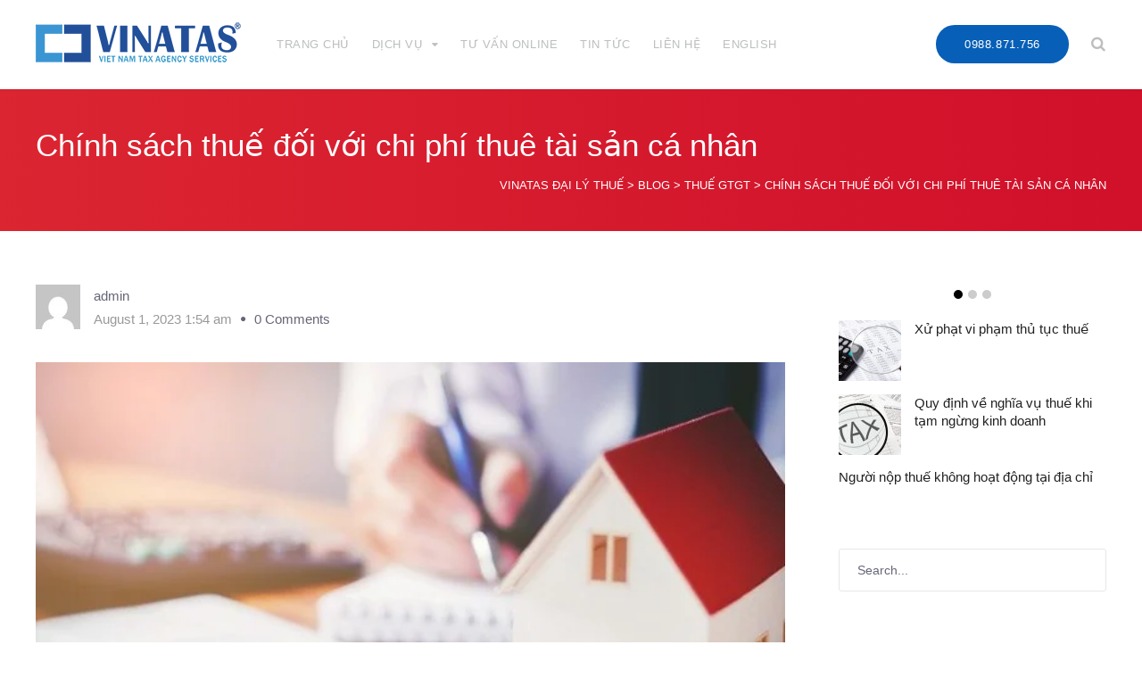

--- FILE ---
content_type: text/html; charset=UTF-8
request_url: https://vinatas.com.vn/chinh-sach-thue-doi-voi-chi-phi-thue-tai-san-ca-nhan/
body_size: 19643
content:
<!DOCTYPE html>
<html lang="en-US">

<head>
		<meta charset="UTF-8">
	<meta name="viewport" content="width=device-width, initial-scale=1, maximum-scale=1">
	<meta name="format-detection" content="telephone=no">
	<meta name="theme-color" content="#075fb7">
	<link rel="profile" href="http://gmpg.org/xfn/11">
	<link rel="pingback" href="https://vinatas.com.vn/xmlrpc.php">
		
	<meta name='robots' content='index, follow, max-image-preview:large, max-snippet:-1, max-video-preview:-1' />

	<!-- This site is optimized with the Yoast SEO plugin v21.8 - https://yoast.com/wordpress/plugins/seo/ -->
	<title>Chính sách thuế đối với chi phí thuê tài sản cá nhân - VINATAS ĐẠI LÝ THUẾ</title>
	<meta name="description" content="Doanh nghiệp đi thuê tài sản của cá nhân thì doanh nghiệp có nghĩa vụ khai thuế thay cho cá nhân hay không?" />
	<link rel="canonical" href="https://vinatas.com.vn/chinh-sach-thue-doi-voi-chi-phi-thue-tai-san-ca-nhan/" />
	<meta property="og:locale" content="en_US" />
	<meta property="og:type" content="article" />
	<meta property="og:title" content="Chính sách thuế đối với chi phí thuê tài sản cá nhân" />
	<meta property="og:description" content="Doanh nghiệp đi thuê tài sản của cá nhân thì doanh nghiệp có nghĩa vụ khai thuế thay cho cá nhân hay không?" />
	<meta property="og:url" content="https://vinatas.com.vn/chinh-sach-thue-doi-voi-chi-phi-thue-tai-san-ca-nhan/" />
	<meta property="og:site_name" content="VINATAS ĐẠI LÝ THUẾ" />
	<meta property="article:publisher" content="https://www.facebook.com/dailythue" />
	<meta property="article:published_time" content="2023-08-01T01:54:31+00:00" />
	<meta property="og:image" content="https://vinatas.com.vn/wp-content/uploads/2023/08/1.webp" />
	<meta property="og:image:width" content="600" />
	<meta property="og:image:height" content="400" />
	<meta property="og:image:type" content="image/webp" />
	<meta name="author" content="admin" />
	<meta name="twitter:card" content="summary_large_image" />
	<meta name="twitter:label1" content="Written by" />
	<meta name="twitter:data1" content="admin" />
	<meta name="twitter:label2" content="Est. reading time" />
	<meta name="twitter:data2" content="5 minutes" />
	<script type="application/ld+json" class="yoast-schema-graph">{"@context":"https://schema.org","@graph":[{"@type":"Article","@id":"https://vinatas.com.vn/chinh-sach-thue-doi-voi-chi-phi-thue-tai-san-ca-nhan/#article","isPartOf":{"@id":"https://vinatas.com.vn/chinh-sach-thue-doi-voi-chi-phi-thue-tai-san-ca-nhan/"},"author":{"name":"admin","@id":"https://vinatas.com.vn/#/schema/person/87fb0d363a7d879f1bc123be20d96010"},"headline":"Chính sách thuế đối với chi phí thuê tài sản cá nhân","datePublished":"2023-08-01T01:54:31+00:00","dateModified":"2023-08-01T01:54:31+00:00","mainEntityOfPage":{"@id":"https://vinatas.com.vn/chinh-sach-thue-doi-voi-chi-phi-thue-tai-san-ca-nhan/"},"wordCount":1618,"commentCount":0,"publisher":{"@id":"https://vinatas.com.vn/#organization"},"image":{"@id":"https://vinatas.com.vn/chinh-sach-thue-doi-voi-chi-phi-thue-tai-san-ca-nhan/#primaryimage"},"thumbnailUrl":"https://vinatas.com.vn/wp-content/uploads/2023/08/1.webp","keywords":["chính sách thuế","Thuế GTGT","thuê tài sản","thuế TNCN"],"articleSection":["Thuế GTGT","Thuế TNCN"],"inLanguage":"en-US","potentialAction":[{"@type":"CommentAction","name":"Comment","target":["https://vinatas.com.vn/chinh-sach-thue-doi-voi-chi-phi-thue-tai-san-ca-nhan/#respond"]}]},{"@type":"WebPage","@id":"https://vinatas.com.vn/chinh-sach-thue-doi-voi-chi-phi-thue-tai-san-ca-nhan/","url":"https://vinatas.com.vn/chinh-sach-thue-doi-voi-chi-phi-thue-tai-san-ca-nhan/","name":"Chính sách thuế đối với chi phí thuê tài sản cá nhân - VINATAS ĐẠI LÝ THUẾ","isPartOf":{"@id":"https://vinatas.com.vn/#website"},"primaryImageOfPage":{"@id":"https://vinatas.com.vn/chinh-sach-thue-doi-voi-chi-phi-thue-tai-san-ca-nhan/#primaryimage"},"image":{"@id":"https://vinatas.com.vn/chinh-sach-thue-doi-voi-chi-phi-thue-tai-san-ca-nhan/#primaryimage"},"thumbnailUrl":"https://vinatas.com.vn/wp-content/uploads/2023/08/1.webp","datePublished":"2023-08-01T01:54:31+00:00","dateModified":"2023-08-01T01:54:31+00:00","description":"Doanh nghiệp đi thuê tài sản của cá nhân thì doanh nghiệp có nghĩa vụ khai thuế thay cho cá nhân hay không?","breadcrumb":{"@id":"https://vinatas.com.vn/chinh-sach-thue-doi-voi-chi-phi-thue-tai-san-ca-nhan/#breadcrumb"},"inLanguage":"en-US","potentialAction":[{"@type":"ReadAction","target":["https://vinatas.com.vn/chinh-sach-thue-doi-voi-chi-phi-thue-tai-san-ca-nhan/"]}]},{"@type":"ImageObject","inLanguage":"en-US","@id":"https://vinatas.com.vn/chinh-sach-thue-doi-voi-chi-phi-thue-tai-san-ca-nhan/#primaryimage","url":"https://vinatas.com.vn/wp-content/uploads/2023/08/1.webp","contentUrl":"https://vinatas.com.vn/wp-content/uploads/2023/08/1.webp","width":600,"height":400},{"@type":"BreadcrumbList","@id":"https://vinatas.com.vn/chinh-sach-thue-doi-voi-chi-phi-thue-tai-san-ca-nhan/#breadcrumb","itemListElement":[{"@type":"ListItem","position":1,"name":"Home","item":"https://vinatas.com.vn/"},{"@type":"ListItem","position":2,"name":"Blog","item":"https://vinatas.com.vn/blog/"},{"@type":"ListItem","position":3,"name":"Chính sách thuế đối với chi phí thuê tài sản cá nhân"}]},{"@type":"WebSite","@id":"https://vinatas.com.vn/#website","url":"https://vinatas.com.vn/","name":"VINATAS ĐẠI LÝ THUẾ","description":"Dịch vụ Đại Lý Thuế","publisher":{"@id":"https://vinatas.com.vn/#organization"},"potentialAction":[{"@type":"SearchAction","target":{"@type":"EntryPoint","urlTemplate":"https://vinatas.com.vn/?s={search_term_string}"},"query-input":"required name=search_term_string"}],"inLanguage":"en-US"},{"@type":"Organization","@id":"https://vinatas.com.vn/#organization","name":"VINATAS ĐẠI LÝ THUẾ","url":"https://vinatas.com.vn/","logo":{"@type":"ImageObject","inLanguage":"en-US","@id":"https://vinatas.com.vn/#/schema/logo/image/","url":"https://vinatas.com.vn/wp-content/uploads/2019/02/Logo_Vinatax_Dung-copy.jpg","contentUrl":"https://vinatas.com.vn/wp-content/uploads/2019/02/Logo_Vinatax_Dung-copy.jpg","width":450,"height":450,"caption":"VINATAS ĐẠI LÝ THUẾ"},"image":{"@id":"https://vinatas.com.vn/#/schema/logo/image/"},"sameAs":["https://www.facebook.com/dailythue"]},{"@type":"Person","@id":"https://vinatas.com.vn/#/schema/person/87fb0d363a7d879f1bc123be20d96010","name":"admin","image":{"@type":"ImageObject","inLanguage":"en-US","@id":"https://vinatas.com.vn/#/schema/person/image/","url":"https://secure.gravatar.com/avatar/2802f278e6b4cddc26539909a7433891?s=96&d=mm&r=g","contentUrl":"https://secure.gravatar.com/avatar/2802f278e6b4cddc26539909a7433891?s=96&d=mm&r=g","caption":"admin"},"url":"https://vinatas.com.vn/author/admin/"}]}</script>
	<!-- / Yoast SEO plugin. -->


<link rel='dns-prefetch' href='//fonts.googleapis.com' />
<link rel="alternate" type="application/rss+xml" title="VINATAS ĐẠI LÝ THUẾ &raquo; Feed" href="https://vinatas.com.vn/feed/" />
<link rel="alternate" type="application/rss+xml" title="VINATAS ĐẠI LÝ THUẾ &raquo; Comments Feed" href="https://vinatas.com.vn/comments/feed/" />
<link rel="alternate" type="application/rss+xml" title="VINATAS ĐẠI LÝ THUẾ &raquo; Chính sách thuế đối với chi phí thuê tài sản cá nhân Comments Feed" href="https://vinatas.com.vn/chinh-sach-thue-doi-voi-chi-phi-thue-tai-san-ca-nhan/feed/" />
<script type="text/javascript">
/* <![CDATA[ */
window._wpemojiSettings = {"baseUrl":"https:\/\/s.w.org\/images\/core\/emoji\/15.0.3\/72x72\/","ext":".png","svgUrl":"https:\/\/s.w.org\/images\/core\/emoji\/15.0.3\/svg\/","svgExt":".svg","source":{"concatemoji":"https:\/\/vinatas.com.vn\/wp-includes\/js\/wp-emoji-release.min.js?ver=6.6.4"}};
/*! This file is auto-generated */
!function(i,n){var o,s,e;function c(e){try{var t={supportTests:e,timestamp:(new Date).valueOf()};sessionStorage.setItem(o,JSON.stringify(t))}catch(e){}}function p(e,t,n){e.clearRect(0,0,e.canvas.width,e.canvas.height),e.fillText(t,0,0);var t=new Uint32Array(e.getImageData(0,0,e.canvas.width,e.canvas.height).data),r=(e.clearRect(0,0,e.canvas.width,e.canvas.height),e.fillText(n,0,0),new Uint32Array(e.getImageData(0,0,e.canvas.width,e.canvas.height).data));return t.every(function(e,t){return e===r[t]})}function u(e,t,n){switch(t){case"flag":return n(e,"\ud83c\udff3\ufe0f\u200d\u26a7\ufe0f","\ud83c\udff3\ufe0f\u200b\u26a7\ufe0f")?!1:!n(e,"\ud83c\uddfa\ud83c\uddf3","\ud83c\uddfa\u200b\ud83c\uddf3")&&!n(e,"\ud83c\udff4\udb40\udc67\udb40\udc62\udb40\udc65\udb40\udc6e\udb40\udc67\udb40\udc7f","\ud83c\udff4\u200b\udb40\udc67\u200b\udb40\udc62\u200b\udb40\udc65\u200b\udb40\udc6e\u200b\udb40\udc67\u200b\udb40\udc7f");case"emoji":return!n(e,"\ud83d\udc26\u200d\u2b1b","\ud83d\udc26\u200b\u2b1b")}return!1}function f(e,t,n){var r="undefined"!=typeof WorkerGlobalScope&&self instanceof WorkerGlobalScope?new OffscreenCanvas(300,150):i.createElement("canvas"),a=r.getContext("2d",{willReadFrequently:!0}),o=(a.textBaseline="top",a.font="600 32px Arial",{});return e.forEach(function(e){o[e]=t(a,e,n)}),o}function t(e){var t=i.createElement("script");t.src=e,t.defer=!0,i.head.appendChild(t)}"undefined"!=typeof Promise&&(o="wpEmojiSettingsSupports",s=["flag","emoji"],n.supports={everything:!0,everythingExceptFlag:!0},e=new Promise(function(e){i.addEventListener("DOMContentLoaded",e,{once:!0})}),new Promise(function(t){var n=function(){try{var e=JSON.parse(sessionStorage.getItem(o));if("object"==typeof e&&"number"==typeof e.timestamp&&(new Date).valueOf()<e.timestamp+604800&&"object"==typeof e.supportTests)return e.supportTests}catch(e){}return null}();if(!n){if("undefined"!=typeof Worker&&"undefined"!=typeof OffscreenCanvas&&"undefined"!=typeof URL&&URL.createObjectURL&&"undefined"!=typeof Blob)try{var e="postMessage("+f.toString()+"("+[JSON.stringify(s),u.toString(),p.toString()].join(",")+"));",r=new Blob([e],{type:"text/javascript"}),a=new Worker(URL.createObjectURL(r),{name:"wpTestEmojiSupports"});return void(a.onmessage=function(e){c(n=e.data),a.terminate(),t(n)})}catch(e){}c(n=f(s,u,p))}t(n)}).then(function(e){for(var t in e)n.supports[t]=e[t],n.supports.everything=n.supports.everything&&n.supports[t],"flag"!==t&&(n.supports.everythingExceptFlag=n.supports.everythingExceptFlag&&n.supports[t]);n.supports.everythingExceptFlag=n.supports.everythingExceptFlag&&!n.supports.flag,n.DOMReady=!1,n.readyCallback=function(){n.DOMReady=!0}}).then(function(){return e}).then(function(){var e;n.supports.everything||(n.readyCallback(),(e=n.source||{}).concatemoji?t(e.concatemoji):e.wpemoji&&e.twemoji&&(t(e.twemoji),t(e.wpemoji)))}))}((window,document),window._wpemojiSettings);
/* ]]> */
</script>
<link rel='stylesheet' id='ot-google-fonts-css' href='//fonts.googleapis.com/css?family=Rubik:300,300italic,regular,italic,500,500italic,700,700italic&#038;subset=latin-ext,latin' type='text/css' media='all' />
<style id='wp-emoji-styles-inline-css' type='text/css'>

	img.wp-smiley, img.emoji {
		display: inline !important;
		border: none !important;
		box-shadow: none !important;
		height: 1em !important;
		width: 1em !important;
		margin: 0 0.07em !important;
		vertical-align: -0.1em !important;
		background: none !important;
		padding: 0 !important;
	}
</style>
<link rel='stylesheet' id='wp-block-library-css' href='https://vinatas.com.vn/wp-includes/css/dist/block-library/style.min.css?ver=6.6.4' type='text/css' media='all' />
<style id='classic-theme-styles-inline-css' type='text/css'>
/*! This file is auto-generated */
.wp-block-button__link{color:#fff;background-color:#32373c;border-radius:9999px;box-shadow:none;text-decoration:none;padding:calc(.667em + 2px) calc(1.333em + 2px);font-size:1.125em}.wp-block-file__button{background:#32373c;color:#fff;text-decoration:none}
</style>
<style id='global-styles-inline-css' type='text/css'>
:root{--wp--preset--aspect-ratio--square: 1;--wp--preset--aspect-ratio--4-3: 4/3;--wp--preset--aspect-ratio--3-4: 3/4;--wp--preset--aspect-ratio--3-2: 3/2;--wp--preset--aspect-ratio--2-3: 2/3;--wp--preset--aspect-ratio--16-9: 16/9;--wp--preset--aspect-ratio--9-16: 9/16;--wp--preset--color--black: #000000;--wp--preset--color--cyan-bluish-gray: #abb8c3;--wp--preset--color--white: #ffffff;--wp--preset--color--pale-pink: #f78da7;--wp--preset--color--vivid-red: #cf2e2e;--wp--preset--color--luminous-vivid-orange: #ff6900;--wp--preset--color--luminous-vivid-amber: #fcb900;--wp--preset--color--light-green-cyan: #7bdcb5;--wp--preset--color--vivid-green-cyan: #00d084;--wp--preset--color--pale-cyan-blue: #8ed1fc;--wp--preset--color--vivid-cyan-blue: #0693e3;--wp--preset--color--vivid-purple: #9b51e0;--wp--preset--gradient--vivid-cyan-blue-to-vivid-purple: linear-gradient(135deg,rgba(6,147,227,1) 0%,rgb(155,81,224) 100%);--wp--preset--gradient--light-green-cyan-to-vivid-green-cyan: linear-gradient(135deg,rgb(122,220,180) 0%,rgb(0,208,130) 100%);--wp--preset--gradient--luminous-vivid-amber-to-luminous-vivid-orange: linear-gradient(135deg,rgba(252,185,0,1) 0%,rgba(255,105,0,1) 100%);--wp--preset--gradient--luminous-vivid-orange-to-vivid-red: linear-gradient(135deg,rgba(255,105,0,1) 0%,rgb(207,46,46) 100%);--wp--preset--gradient--very-light-gray-to-cyan-bluish-gray: linear-gradient(135deg,rgb(238,238,238) 0%,rgb(169,184,195) 100%);--wp--preset--gradient--cool-to-warm-spectrum: linear-gradient(135deg,rgb(74,234,220) 0%,rgb(151,120,209) 20%,rgb(207,42,186) 40%,rgb(238,44,130) 60%,rgb(251,105,98) 80%,rgb(254,248,76) 100%);--wp--preset--gradient--blush-light-purple: linear-gradient(135deg,rgb(255,206,236) 0%,rgb(152,150,240) 100%);--wp--preset--gradient--blush-bordeaux: linear-gradient(135deg,rgb(254,205,165) 0%,rgb(254,45,45) 50%,rgb(107,0,62) 100%);--wp--preset--gradient--luminous-dusk: linear-gradient(135deg,rgb(255,203,112) 0%,rgb(199,81,192) 50%,rgb(65,88,208) 100%);--wp--preset--gradient--pale-ocean: linear-gradient(135deg,rgb(255,245,203) 0%,rgb(182,227,212) 50%,rgb(51,167,181) 100%);--wp--preset--gradient--electric-grass: linear-gradient(135deg,rgb(202,248,128) 0%,rgb(113,206,126) 100%);--wp--preset--gradient--midnight: linear-gradient(135deg,rgb(2,3,129) 0%,rgb(40,116,252) 100%);--wp--preset--font-size--small: 13px;--wp--preset--font-size--medium: 20px;--wp--preset--font-size--large: 36px;--wp--preset--font-size--x-large: 42px;--wp--preset--spacing--20: 0.44rem;--wp--preset--spacing--30: 0.67rem;--wp--preset--spacing--40: 1rem;--wp--preset--spacing--50: 1.5rem;--wp--preset--spacing--60: 2.25rem;--wp--preset--spacing--70: 3.38rem;--wp--preset--spacing--80: 5.06rem;--wp--preset--shadow--natural: 6px 6px 9px rgba(0, 0, 0, 0.2);--wp--preset--shadow--deep: 12px 12px 50px rgba(0, 0, 0, 0.4);--wp--preset--shadow--sharp: 6px 6px 0px rgba(0, 0, 0, 0.2);--wp--preset--shadow--outlined: 6px 6px 0px -3px rgba(255, 255, 255, 1), 6px 6px rgba(0, 0, 0, 1);--wp--preset--shadow--crisp: 6px 6px 0px rgba(0, 0, 0, 1);}:where(.is-layout-flex){gap: 0.5em;}:where(.is-layout-grid){gap: 0.5em;}body .is-layout-flex{display: flex;}.is-layout-flex{flex-wrap: wrap;align-items: center;}.is-layout-flex > :is(*, div){margin: 0;}body .is-layout-grid{display: grid;}.is-layout-grid > :is(*, div){margin: 0;}:where(.wp-block-columns.is-layout-flex){gap: 2em;}:where(.wp-block-columns.is-layout-grid){gap: 2em;}:where(.wp-block-post-template.is-layout-flex){gap: 1.25em;}:where(.wp-block-post-template.is-layout-grid){gap: 1.25em;}.has-black-color{color: var(--wp--preset--color--black) !important;}.has-cyan-bluish-gray-color{color: var(--wp--preset--color--cyan-bluish-gray) !important;}.has-white-color{color: var(--wp--preset--color--white) !important;}.has-pale-pink-color{color: var(--wp--preset--color--pale-pink) !important;}.has-vivid-red-color{color: var(--wp--preset--color--vivid-red) !important;}.has-luminous-vivid-orange-color{color: var(--wp--preset--color--luminous-vivid-orange) !important;}.has-luminous-vivid-amber-color{color: var(--wp--preset--color--luminous-vivid-amber) !important;}.has-light-green-cyan-color{color: var(--wp--preset--color--light-green-cyan) !important;}.has-vivid-green-cyan-color{color: var(--wp--preset--color--vivid-green-cyan) !important;}.has-pale-cyan-blue-color{color: var(--wp--preset--color--pale-cyan-blue) !important;}.has-vivid-cyan-blue-color{color: var(--wp--preset--color--vivid-cyan-blue) !important;}.has-vivid-purple-color{color: var(--wp--preset--color--vivid-purple) !important;}.has-black-background-color{background-color: var(--wp--preset--color--black) !important;}.has-cyan-bluish-gray-background-color{background-color: var(--wp--preset--color--cyan-bluish-gray) !important;}.has-white-background-color{background-color: var(--wp--preset--color--white) !important;}.has-pale-pink-background-color{background-color: var(--wp--preset--color--pale-pink) !important;}.has-vivid-red-background-color{background-color: var(--wp--preset--color--vivid-red) !important;}.has-luminous-vivid-orange-background-color{background-color: var(--wp--preset--color--luminous-vivid-orange) !important;}.has-luminous-vivid-amber-background-color{background-color: var(--wp--preset--color--luminous-vivid-amber) !important;}.has-light-green-cyan-background-color{background-color: var(--wp--preset--color--light-green-cyan) !important;}.has-vivid-green-cyan-background-color{background-color: var(--wp--preset--color--vivid-green-cyan) !important;}.has-pale-cyan-blue-background-color{background-color: var(--wp--preset--color--pale-cyan-blue) !important;}.has-vivid-cyan-blue-background-color{background-color: var(--wp--preset--color--vivid-cyan-blue) !important;}.has-vivid-purple-background-color{background-color: var(--wp--preset--color--vivid-purple) !important;}.has-black-border-color{border-color: var(--wp--preset--color--black) !important;}.has-cyan-bluish-gray-border-color{border-color: var(--wp--preset--color--cyan-bluish-gray) !important;}.has-white-border-color{border-color: var(--wp--preset--color--white) !important;}.has-pale-pink-border-color{border-color: var(--wp--preset--color--pale-pink) !important;}.has-vivid-red-border-color{border-color: var(--wp--preset--color--vivid-red) !important;}.has-luminous-vivid-orange-border-color{border-color: var(--wp--preset--color--luminous-vivid-orange) !important;}.has-luminous-vivid-amber-border-color{border-color: var(--wp--preset--color--luminous-vivid-amber) !important;}.has-light-green-cyan-border-color{border-color: var(--wp--preset--color--light-green-cyan) !important;}.has-vivid-green-cyan-border-color{border-color: var(--wp--preset--color--vivid-green-cyan) !important;}.has-pale-cyan-blue-border-color{border-color: var(--wp--preset--color--pale-cyan-blue) !important;}.has-vivid-cyan-blue-border-color{border-color: var(--wp--preset--color--vivid-cyan-blue) !important;}.has-vivid-purple-border-color{border-color: var(--wp--preset--color--vivid-purple) !important;}.has-vivid-cyan-blue-to-vivid-purple-gradient-background{background: var(--wp--preset--gradient--vivid-cyan-blue-to-vivid-purple) !important;}.has-light-green-cyan-to-vivid-green-cyan-gradient-background{background: var(--wp--preset--gradient--light-green-cyan-to-vivid-green-cyan) !important;}.has-luminous-vivid-amber-to-luminous-vivid-orange-gradient-background{background: var(--wp--preset--gradient--luminous-vivid-amber-to-luminous-vivid-orange) !important;}.has-luminous-vivid-orange-to-vivid-red-gradient-background{background: var(--wp--preset--gradient--luminous-vivid-orange-to-vivid-red) !important;}.has-very-light-gray-to-cyan-bluish-gray-gradient-background{background: var(--wp--preset--gradient--very-light-gray-to-cyan-bluish-gray) !important;}.has-cool-to-warm-spectrum-gradient-background{background: var(--wp--preset--gradient--cool-to-warm-spectrum) !important;}.has-blush-light-purple-gradient-background{background: var(--wp--preset--gradient--blush-light-purple) !important;}.has-blush-bordeaux-gradient-background{background: var(--wp--preset--gradient--blush-bordeaux) !important;}.has-luminous-dusk-gradient-background{background: var(--wp--preset--gradient--luminous-dusk) !important;}.has-pale-ocean-gradient-background{background: var(--wp--preset--gradient--pale-ocean) !important;}.has-electric-grass-gradient-background{background: var(--wp--preset--gradient--electric-grass) !important;}.has-midnight-gradient-background{background: var(--wp--preset--gradient--midnight) !important;}.has-small-font-size{font-size: var(--wp--preset--font-size--small) !important;}.has-medium-font-size{font-size: var(--wp--preset--font-size--medium) !important;}.has-large-font-size{font-size: var(--wp--preset--font-size--large) !important;}.has-x-large-font-size{font-size: var(--wp--preset--font-size--x-large) !important;}
:where(.wp-block-post-template.is-layout-flex){gap: 1.25em;}:where(.wp-block-post-template.is-layout-grid){gap: 1.25em;}
:where(.wp-block-columns.is-layout-flex){gap: 2em;}:where(.wp-block-columns.is-layout-grid){gap: 2em;}
:root :where(.wp-block-pullquote){font-size: 1.5em;line-height: 1.6;}
</style>
<link rel='stylesheet' id='contact-form-7-css' href='https://vinatas.com.vn/wp-content/plugins/contact-form-7/includes/css/styles.css?ver=5.7.7' type='text/css' media='all' />
<link rel='stylesheet' id='essential-grid-plugin-settings-css' href='https://vinatas.com.vn/wp-content/plugins/essential-grid/public/assets/css/settings.css?ver=2.3.1' type='text/css' media='all' />
<link rel='stylesheet' id='tp-open-sans-css' href='https://fonts.googleapis.com/css?family=Open+Sans%3A300%2C400%2C600%2C700%2C800&#038;ver=6.6.4' type='text/css' media='all' />
<link rel='stylesheet' id='tp-raleway-css' href='https://fonts.googleapis.com/css?family=Raleway%3A100%2C200%2C300%2C400%2C500%2C600%2C700%2C800%2C900&#038;ver=6.6.4' type='text/css' media='all' />
<link rel='stylesheet' id='tp-droid-serif-css' href='https://fonts.googleapis.com/css?family=Droid+Serif%3A400%2C700&#038;ver=6.6.4' type='text/css' media='all' />
<link rel='stylesheet' id='tp-fontello-css' href='https://vinatas.com.vn/wp-content/plugins/essential-grid/public/assets/font/fontello/css/fontello.css?ver=2.3.1' type='text/css' media='all' />
<link rel='stylesheet' id='rs-plugin-settings-css' href='https://vinatas.com.vn/wp-content/plugins/revslider/public/assets/css/settings.css?ver=5.4.8.1' type='text/css' media='all' />
<style id='rs-plugin-settings-inline-css' type='text/css'>
#rs-demo-id {}
</style>
<link rel='stylesheet' id='font-awesome-css' href='https://vinatas.com.vn/wp-content/plugins/js_composer/assets/lib/bower/font-awesome/css/font-awesome.min.css?ver=5.6' type='text/css' media='all' />
<link rel='stylesheet' id='js_composer_front-css' href='https://vinatas.com.vn/wp-content/plugins/js_composer/assets/css/js_composer.min.css?ver=5.6' type='text/css' media='all' />
<link rel='stylesheet' id='core-extend-css' href='https://vinatas.com.vn/wp-content/plugins/core-extend/assets/css/core-extend.css?ver=1' type='text/css' media='all' />
<link rel='stylesheet' id='mnky_main-css' href='https://vinatas.com.vn/wp-content/themes/upscale/style.css?ver=1.1.2' type='text/css' media='all' />
<style id='mnky_main-inline-css' type='text/css'>
input[type='submit'], button, #wp-calendar #today, .pricing-box .plan-badge, .scrollToTop, .widget-area .widget .tagcloud a:hover, .article-labels span, .archive-style-2:nth-child(odd) .post-content-bg, .archive-style-2.layout-two-column:nth-child(4n) .post-content-bg, .archive-style-2.layout-two-column:nth-child(4n+1) .post-content-bg, .rating-bar-value, .page-sidebar .widget .widget-title:after, .mp-container .mp-comment, #mobile-site-navigation .mobile-menu-header, #header-container .menu-toggle-wrapper:hover span, #site-navigation ul li.menu-button-full a, .error404 .bar-row .vc_bar {background-color:#075fb7;}	input[type='submit'], button{border-bottom-color: #003c94;}input[type=button]:hover, input[type='submit']:hover, button:hover{border-bottom-color: #003c94; background-color: #003c94;}.archive-layout.format-video .post-preview:before, .archive-layout.format-gallery .post-preview:before, .archive-layout.format-link .post-preview:before{background-color:rgba(7,95,183,0.70);}.archive-layout.format-video .post-preview:hover:before, .archive-layout.format-gallery .post-preview:hover:before, .archive-layout.format-link .post-preview:hover:before{background-color:rgba(7,95,183,0.80);}::selection{background-color:#0e85ed;}::-moz-selection{background-color:#0e85ed;}.archive-style-2:nth-child(even) .post-content-bg, .archive-style-2.layout-two-column .post-content-bg{background-color:#0e85ed;}		.themecolor_txt, a, a:hover, #comments span.required, #comments .comment-reply-link:hover, #comments h3.comment-reply-title #cancel-comment-reply-link:hover, #comments .comment-meta a:hover, blockquote p:before, .vc_toggle_default .vc_toggle_title .vc_toggle_icon:after, .single-post .entry-header h5 a:hover, .entry-header .entry-meta a:hover, #comments p.comment-notes:before, p.logged-in-as:before, p.must-log-in:before, .sticky .post-preview:after, .pagination a:hover, .page-links a:hover, .format-chat p:nth-child(odd):before, #comments .comment-navigation a:hover, .separator_w_icon i, .mnky_testimonials-slider .flex-control-paging li a.flex-active:after, .mnky-content-slider .flex-control-paging li a.flex-active:after, #site-navigation ul li a:hover, #site-navigation ul li.current-menu-item > a, #site-navigation ul li ul li.current-menu-item > a, #site-navigation ul li ul li.current-menu-item > a:hover, #site-navigation ul li.megamenu ul li.current-menu-item > a, .mnky-posts .mp-title a:hover, .mp-author a:hover, .entry-meta-blog .meta-author:hover, .meta-comments a:hover, .archive-layout .entry-category a:hover, .mp-category a:hover, .rating_aspect_value .rating-value, .rating_summary_value, .rating-stars, #mobile-site-navigation ul > li > a:hover, .mnky_team_wrapper .team_member_position, .mnky_team_wrapper .team_content_container i, .site-links .search_button:hover, .site-links .header_cart_link i:hover, .menu-toggle-wrapper:hover, .footer-sidebar .widget a:hover, .site-info .widget a:hover, .mp-rating-stars span:after, .error404 .error-icon {color:#075fb7;}			.archive-layout .entry-category, .archive-layout .entry-category a, .single-post .entry-header h5, .single-post .entry-header h5 a {color:#0e85ed;}		 .rating-bar-value:after, #sidebar .widget.widget_nav_menu ul li.current-menu-item a, #sidebar.float-right .widget.widget_nav_menu ul li.current-menu-item a, #sidebar.dual-sidebar-right .widget.widget_nav_menu ul li.current-menu-item a, #secondary-sidebar .widget.widget_nav_menu ul li.current-menu-item a {border-color:#075fb7;}		.mp-container .mp-comment:after {border-left-color:#075fb7; border-top-color:#075fb7;}		#main, #site-header #header-container, #top-bar, #mobile-site-header, #container, .inner, .page-header-inner, .header-search, .header-search .search-input {max-width:1200px; }#site-navigation ul li.megamenu > ul{max-width:1200px; left: calc(50% - 600px);}@media only screen and (max-width : 1200px){#site-navigation .menu-container ul li.megamenu > ul{left:0;}}@media only screen and (max-width : 1260px){.searchform-wrapper {padding:0 30px;} .header-search .toggle-header-search {right:30px;}}#mobile-site-header{width:100% !important;}#site-header, #site-header #header-wrapper {height:100px;}#site-header, #site-header #header-wrapper, #mobile-site-header {background-color:#ffffff;}#site-header #header-wrapper {box-shadow:0px 1px 2px rgba(0,0,0,0.09);} #site-header.header-overlay #header-wrapper {box-shadow:none;}#top-bar-wrapper, #top-bar .widget_nav_menu ul li ul{background:#f8f7f6}#top-bar-wrapper .widget, #top-bar-wrapper .widget a, #top-bar .widget-title, #top-bar .search-input {color:#222222}#top-bar-wrapper .widget a:hover{color:#222222}#site-navigation ul > li > a, .site-links .menu-toggle-wrapper, .site-links .header_cart_wrapper, .site-links .search_button, #site-logo .site-title, #site-navigation #menu-sidebar {line-height:100px}.header-search .search-input {height:100px}#site-navigation ul li a, .site-links .search_button, .site-links .header_cart_link i, .toggle-mobile-menu i, #mobile-site-header #mobile-site-logo h1.site-title a, #mobile-site-header .toggle-mobile-menu i, .header-search .search-input, .menu-toggle-wrapper {color:#bcbebf}.header-search .toggle-header-search span, #header-container .menu-toggle-wrapper span {background-color:#bcbebf}#mobile-site-header .toggle-mobile-menu i, #mobile-site-header #mobile-site-logo h1.site-title a {color:#222222}#site-logo {margin-top:25px}body, select, textarea, input, button, .esg-grid{font-family: "arial",Arial,Helvetica,sans-serif;}body{color:#666677; font-size:14px}#content h4.wpb_toggle, .mp-author a, .entry-meta-blog .meta-author, .meta-comments a, .entry-header .entry-meta, .entry-header .entry-meta a, .pagination a, .page-links a, #comments .comment-meta a, #comments .comment-reply-link, #comments h3.comment-reply-title #cancel-comment-reply-link, #comments .comment-navigation a, .mnky-content-box, .wpb-js-composer .mnky-accordion.vc_tta-style-classic.vc_tta.vc_general .vc_tta-panel-title > a {color:#666677;}#site-navigation, #site-navigation ul li a, .site-links .menu-toggle-wrapper{font-family: "arial",Arial,Helvetica,sans-serif;;font-weight:500;letter-spacing:0.04em;text-transform:uppercase;}#site-navigation-side ul li a, #site-navigation-overlay ul li a{font-family: "arial",Arial,Helvetica,sans-serif;;}h1, h2, h3, h4, h5, h6{font-family: "arial",Arial,Helvetica,sans-serif;;}.single-post .entry-content{font-family: "arial",Arial,Helvetica,sans-serif;;}.single-post .entry-content, .single-post .post_lead_content {font-size:14px}.widget .widget-title{font-family: "arial",Arial,Helvetica,sans-serif;;}h1{font-size:30px}h2{font-size:24px}h3{font-size:20px}h4{font-size:18px}h5{font-size:16px}h6{font-size:14px}h1, h2, h3, h4, h5, h6, h1 a, h2 a, h3 a, h4 a, h5 a, h6 a {color:#222}#site-logo .site-title a:hover, #comments .comment-author .fn, .mnky-accordion.vc_tta-style-classic.vc_tta.vc_general .vc_tta-panel.vc_active .vc_tta-panel-title > a {color:#222}.footer-sidebar .vc_col-sm-3:nth-child(1) {width:20%}.footer-sidebar .vc_col-sm-3:nth-child(2) {width:20%}.footer-sidebar .vc_col-sm-3:nth-child(3) {width:20%}.footer-sidebar .vc_col-sm-3:nth-child(4) {width:40%}.site-info {text-align:center}
</style>
<link rel='stylesheet' id='animate-css' href='https://vinatas.com.vn/wp-content/plugins/pe-recent-posts/css/animate.css?ver=6.6.4' type='text/css' media='all' />
<link rel='stylesheet' id='pe-recent-posts-css' href='https://vinatas.com.vn/wp-content/plugins/pe-recent-posts/css/pe-recent-posts.css?ver=6.6.4' type='text/css' media='all' />
<script type="text/javascript" src="https://vinatas.com.vn/wp-includes/js/jquery/jquery.min.js?ver=3.7.1" id="jquery-core-js"></script>
<script type="text/javascript" src="https://vinatas.com.vn/wp-includes/js/jquery/jquery-migrate.min.js?ver=3.4.1" id="jquery-migrate-js"></script>
<script type="text/javascript" src="https://vinatas.com.vn/wp-content/plugins/pe-recent-posts/js/bootstrap.min.js?ver=3.3.0" id="bootstrap.min-js"></script>
<script type="text/javascript" src="https://vinatas.com.vn/wp-content/plugins/essential-grid/public/assets/js/jquery.esgbox.min.js?ver=2.3.1" id="themepunchboxext-js"></script>
<script type="text/javascript" src="https://vinatas.com.vn/wp-content/plugins/essential-grid/public/assets/js/jquery.themepunch.tools.min.js?ver=2.3.1" id="tp-tools-js"></script>
<script type="text/javascript" src="https://vinatas.com.vn/wp-content/plugins/revslider/public/assets/js/jquery.themepunch.revolution.min.js?ver=5.4.8.1" id="revmin-js"></script>
<link rel="https://api.w.org/" href="https://vinatas.com.vn/wp-json/" /><link rel="alternate" title="JSON" type="application/json" href="https://vinatas.com.vn/wp-json/wp/v2/posts/4420" /><link rel="EditURI" type="application/rsd+xml" title="RSD" href="https://vinatas.com.vn/xmlrpc.php?rsd" />
<meta name="generator" content="WordPress 6.6.4" />
<link rel='shortlink' href='https://vinatas.com.vn/?p=4420' />
<link rel="alternate" title="oEmbed (JSON)" type="application/json+oembed" href="https://vinatas.com.vn/wp-json/oembed/1.0/embed?url=https%3A%2F%2Fvinatas.com.vn%2Fchinh-sach-thue-doi-voi-chi-phi-thue-tai-san-ca-nhan%2F" />
<link rel="alternate" title="oEmbed (XML)" type="text/xml+oembed" href="https://vinatas.com.vn/wp-json/oembed/1.0/embed?url=https%3A%2F%2Fvinatas.com.vn%2Fchinh-sach-thue-doi-voi-chi-phi-thue-tai-san-ca-nhan%2F&#038;format=xml" />
		<script type="text/javascript">
			var ajaxRevslider;
			
			jQuery(document).ready(function() {
				// CUSTOM AJAX CONTENT LOADING FUNCTION
				ajaxRevslider = function(obj) {
				
					// obj.type : Post Type
					// obj.id : ID of Content to Load
					// obj.aspectratio : The Aspect Ratio of the Container / Media
					// obj.selector : The Container Selector where the Content of Ajax will be injected. It is done via the Essential Grid on Return of Content
					
					var content = "";

					data = {};
					
					data.action = 'revslider_ajax_call_front';
					data.client_action = 'get_slider_html';
					data.token = '2a7c3f4493';
					data.type = obj.type;
					data.id = obj.id;
					data.aspectratio = obj.aspectratio;
					
					// SYNC AJAX REQUEST
					jQuery.ajax({
						type:"post",
						url:"https://vinatas.com.vn/wp-admin/admin-ajax.php",
						dataType: 'json',
						data:data,
						async:false,
						success: function(ret, textStatus, XMLHttpRequest) {
							if(ret.success == true)
								content = ret.data;								
						},
						error: function(e) {
							console.log(e);
						}
					});
					
					 // FIRST RETURN THE CONTENT WHEN IT IS LOADED !!
					 return content;						 
				};
				
				// CUSTOM AJAX FUNCTION TO REMOVE THE SLIDER
				var ajaxRemoveRevslider = function(obj) {
					return jQuery(obj.selector+" .rev_slider").revkill();
				};

				// EXTEND THE AJAX CONTENT LOADING TYPES WITH TYPE AND FUNCTION
				var extendessential = setInterval(function() {
					if (jQuery.fn.tpessential != undefined) {
						clearInterval(extendessential);
						if(typeof(jQuery.fn.tpessential.defaults) !== 'undefined') {
							jQuery.fn.tpessential.defaults.ajaxTypes.push({type:"revslider",func:ajaxRevslider,killfunc:ajaxRemoveRevslider,openAnimationSpeed:0.3});   
							// type:  Name of the Post to load via Ajax into the Essential Grid Ajax Container
							// func: the Function Name which is Called once the Item with the Post Type has been clicked
							// killfunc: function to kill in case the Ajax Window going to be removed (before Remove function !
							// openAnimationSpeed: how quick the Ajax Content window should be animated (default is 0.3)
						}
					}
				},30);
			});
		</script>
		<style type="text/css">.recentcomments a{display:inline !important;padding:0 !important;margin:0 !important;}</style><meta name="generator" content="Powered by WPBakery Page Builder - drag and drop page builder for WordPress."/>
<!--[if lte IE 9]><link rel="stylesheet" type="text/css" href="https://vinatas.com.vn/wp-content/plugins/js_composer/assets/css/vc_lte_ie9.min.css" media="screen"><![endif]--><meta name="generator" content="Powered by Slider Revolution 5.4.8.1 - responsive, Mobile-Friendly Slider Plugin for WordPress with comfortable drag and drop interface." />
<script type="text/javascript">function setREVStartSize(e){									
						try{ e.c=jQuery(e.c);var i=jQuery(window).width(),t=9999,r=0,n=0,l=0,f=0,s=0,h=0;
							if(e.responsiveLevels&&(jQuery.each(e.responsiveLevels,function(e,f){f>i&&(t=r=f,l=e),i>f&&f>r&&(r=f,n=e)}),t>r&&(l=n)),f=e.gridheight[l]||e.gridheight[0]||e.gridheight,s=e.gridwidth[l]||e.gridwidth[0]||e.gridwidth,h=i/s,h=h>1?1:h,f=Math.round(h*f),"fullscreen"==e.sliderLayout){var u=(e.c.width(),jQuery(window).height());if(void 0!=e.fullScreenOffsetContainer){var c=e.fullScreenOffsetContainer.split(",");if (c) jQuery.each(c,function(e,i){u=jQuery(i).length>0?u-jQuery(i).outerHeight(!0):u}),e.fullScreenOffset.split("%").length>1&&void 0!=e.fullScreenOffset&&e.fullScreenOffset.length>0?u-=jQuery(window).height()*parseInt(e.fullScreenOffset,0)/100:void 0!=e.fullScreenOffset&&e.fullScreenOffset.length>0&&(u-=parseInt(e.fullScreenOffset,0))}f=u}else void 0!=e.minHeight&&f<e.minHeight&&(f=e.minHeight);e.c.closest(".rev_slider_wrapper").css({height:f})					
						}catch(d){console.log("Failure at Presize of Slider:"+d)}						
					};</script>
<noscript><style type="text/css"> .wpb_animate_when_almost_visible { opacity: 1; }</style></noscript></head>
	
<body class="post-template-default single single-post postid-4420 single-format-standard sticky-sidebar wpb-js-composer js-comp-ver-5.6 vc_responsive" id="site-body" itemscope itemtype="http://schema.org/WebPage">
		
	<div id="wrapper">
		
	
		
			


	
<header id="mobile-site-header" class="mobile-header">
	<div id="mobile-site-logo">
		<a href="https://vinatas.com.vn/"><img src="http://vinatas.com.vn/wp-content/uploads/2019/02/logo-230-vnt.png" alt="VINATAS ĐẠI LÝ THUẾ" /></a>	</div>	
	
	
	
	<a href="#mobile-site-navigation" class="toggle-mobile-menu"><i class="fa fa-bars"></i></a>	
</header>	
	
	

	<header id="site-header" class="header-style-default" itemscope itemtype="http://schema.org/WPHeader">
		<div id="header-wrapper">
			<div id="header-container" class="clearfix">
				<div id="site-logo">
					<a href="https://vinatas.com.vn/"><img src="http://vinatas.com.vn/wp-content/uploads/2019/02/logo-230-vnt.png" alt="VINATAS ĐẠI LÝ THUẾ" /></a>				</div>			
				
				<div id="site-navigation" class="" itemscope itemtype="http://schema.org/SiteNavigationElement">
					<nav id="primary-navigation" class="menu-container"><ul id="menu-main-menu" class="menu"><li id="menu-item-886" class="menu-item menu-item-type-post_type menu-item-object-page menu-item-home menu-item-886"><a href="https://vinatas.com.vn/">TRANG CHỦ</a></li>
<li id="menu-item-912" class="menu-item menu-item-type-post_type menu-item-object-page menu-item-has-children menu-item-912"><a href="https://vinatas.com.vn/all-services/">DỊCH VỤ</a>
<ul class="sub-menu">
	<li id="menu-item-923" class="menu-item menu-item-type-post_type menu-item-object-page menu-item-923"><a href="https://vinatas.com.vn/quyet-toan-thue/">DỊCH VỤ QUYẾT TOÁN THUẾ</a></li>
	<li id="menu-item-919" class="menu-item menu-item-type-post_type menu-item-object-page menu-item-919"><a href="https://vinatas.com.vn/dai-ly-thue/">DỊCH VỤ ĐẠI LÝ THUẾ</a></li>
	<li id="menu-item-921" class="menu-item menu-item-type-post_type menu-item-object-page menu-item-921"><a href="https://vinatas.com.vn/tu-van-thue/">DỊCH VỤ TƯ VẤN THUẾ</a></li>
	<li id="menu-item-920" class="menu-item menu-item-type-post_type menu-item-object-page menu-item-920"><a href="https://vinatas.com.vn/kiem-toan-thue/">DỊCH VỤ KIỂM TOÁN THUẾ</a></li>
</ul>
</li>
<li id="menu-item-913" class="menu-item menu-item-type-post_type menu-item-object-page menu-item-913"><a href="https://vinatas.com.vn/pricing-options/">TƯ VẤN ONLINE</a></li>
<li id="menu-item-895" class="menu-item menu-item-type-post_type menu-item-object-page current_page_parent menu-item-895"><a href="https://vinatas.com.vn/blog/">TIN TỨC</a></li>
<li id="menu-item-889" class="menu-item menu-item-type-post_type menu-item-object-page menu-item-889"><a href="https://vinatas.com.vn/contact-us/">LIÊN HỆ</a></li>
<li id="menu-item-1008" class="menu-item menu-item-type-custom menu-item-object-custom menu-item-1008"><a href="#">ENGLISH</a></li>
</ul></nav>					
						
	
					<div class="site-links menu-float-right">
																					
													<button class="toggle-header-search search_button" type="button">
								<i class="fa fa-search"></i>
							</button>
																
					</div>
				
					<nav id="secondary-navigation" class="menu-container-2 menu-float-right"><ul id="menu-secondary-menu" class="menu"><li id="menu-item-869" class="menu-button-full menu-item menu-item-type-custom menu-item-object-custom menu-item-869"><a href="#">0988.871.756</a></li>
</ul></nav>				</div><!-- #site-navigation -->
												
									<div class="header-search">
							<div class="searchform-wrapper">
		<form method="get" class="searchform" action="https://vinatas.com.vn/">
			<input onfocus="this.value=''" onblur="this.value='Type and hit enter to search ...'" type="text" value="Search..." name="s" class="search-input" />
		</form>
	</div>						<div class="toggle-header-search">
							<span></span>
							<span></span>
						</div>
					</div>
				
			</div><!-- #header-container -->
		</div><!-- #header-wrapper -->	
	</header><!-- #site-header -->
	
	
		

			<header class="page-header clearfix">
			<div class="page-header-inner">
				<h1>Chính sách thuế đối với chi phí thuê tài sản cá nhân</h1>
				<div class="mnky_breadcrumbs" typeof="BreadcrumbList" vocab="http://schema.org/"><!-- Breadcrumb NavXT 7.2.0 -->
<span property="itemListElement" typeof="ListItem"><a property="item" typeof="WebPage" title="Go to VINATAS ĐẠI LÝ THUẾ." href="https://vinatas.com.vn" class="home" ><span property="name">VINATAS ĐẠI LÝ THUẾ</span></a><meta property="position" content="1"></span> &gt; <span property="itemListElement" typeof="ListItem"><a property="item" typeof="WebPage" title="Go to Blog." href="https://vinatas.com.vn/blog/" class="post-root post post-post" ><span property="name">Blog</span></a><meta property="position" content="2"></span> &gt; <span property="itemListElement" typeof="ListItem"><a property="item" typeof="WebPage" title="Go to the Thuế GTGT Category archives." href="https://vinatas.com.vn/category/gtgt/" class="taxonomy category" ><span property="name">Thuế GTGT</span></a><meta property="position" content="3"></span> &gt; <span property="itemListElement" typeof="ListItem"><span property="name" class="post post-post current-item">Chính sách thuế đối với chi phí thuê tài sản cá nhân</span><meta property="url" content="https://vinatas.com.vn/chinh-sach-thue-doi-voi-chi-phi-thue-tai-san-ca-nhan/"><meta property="position" content="4"></span></div>			</div>
		</header><!-- .page-header -->
			
		
		

		
		
		<div id="main" class="clearfix">

	
	<div id="container" class="clearfix">
			<div id="content" class="float-left">
						
			
				
	<article itemtype="http://schema.org/Article" itemscope="" id="post-4420" class="single-layout clearfix post-4420 post type-post status-publish format-standard has-post-thumbnail hentry category-gtgt category-tncn tag-chinh-sach-thue tag-thue-gtgt tag-thue-tai-san tag-thue-tncn" >
	
	<link itemprop="mainEntityOfPage" href="https://vinatas.com.vn/chinh-sach-thue-doi-voi-chi-phi-thue-tai-san-ca-nhan/" />

		<header class="entry-header clearfix">
				
			<div class="entry-meta"><span class="meta-author-image"><img alt='' src='https://secure.gravatar.com/avatar/2802f278e6b4cddc26539909a7433891?s=50&#038;d=mm&#038;r=g' srcset='https://secure.gravatar.com/avatar/2802f278e6b4cddc26539909a7433891?s=100&#038;d=mm&#038;r=g 2x' class='avatar avatar-50 photo' height='50' width='50' decoding='async'/></span><a class="meta-author url" href="https://vinatas.com.vn/author/admin/" title="View all posts by admin" rel="author"><span itemprop="author" itemscope itemtype="http://schema.org/Person"><span itemprop="name">admin</span></span></a><span class="meta-date"><time class="published" datetime="2023-08-01T01:54:31+00:00" itemprop="datePublished">August 1, 2023 1:54 am</time><time class="meta-date-modified updated" datetime="2023-08-01T01:54:31+00:00" itemprop="dateModified">August 1, 2023</time></span><span class="meta-comments"><a href="https://vinatas.com.vn/chinh-sach-thue-doi-voi-chi-phi-thue-tai-san-ca-nhan/#respond" title="Comments">0 Comments</a></span><meta itemprop="interactionCount" content="UserComments:0"/></div>			
			</header><!-- .entry-header -->
		
		<div class="entry-content-wrapper clearfix">
					
		<div class="post-preview clearfix"><img width="600" height="400" src="https://vinatas.com.vn/wp-content/uploads/2023/08/1.webp" class="attachment-large size-large wp-post-image" alt="" decoding="async" fetchpriority="high" srcset="https://vinatas.com.vn/wp-content/uploads/2023/08/1.webp 600w, https://vinatas.com.vn/wp-content/uploads/2023/08/1-300x200.webp 300w" sizes="(max-width: 600px) 100vw, 600px" />				</div>
					
	
				
		
	
		
			
		
		<div itemprop="articleBody" class="entry-content clearfix">
			<p>Doanh nghiệp đi thuê tài sản của cá nhân thì doanh nghiệp có nghĩa vụ khai thuế thay cho cá nhân hay không?</p>
<p><span id="more-4420"></span></p>
<p>Căn cứ Thông tư số 92/2015/TT-BTC ngày 15/6/2015 của Bộ Tài chính:</p>
<p>Tại Điểm b Khoản 1 Điều 4 hướng dẫn về nguyên tắc áp dụng đối với phương pháp tính thuế đối với cá nhân cho thuê tài sản:</p>
<p>“1. Nguyên tắc áp dụng</p>
<p>b) Đối với cá nhân cho thuê tài sản thì mức doanh thu 100 triệu đồng/năm trở xuống để xác định cá nhân không phải nộp thuế GTGT và không phải nộp thuế TNCN là tổng doanh thu phát sinh trong năm dương lịch của các hợp đồng cho thuê tài sản…”.</p>
<p>Tại Điều 8 hướng dẫn khai thuế đối với cá nhân cho thuê tài sản và tổ chức khai thay, nộp thuế thay cho cá nhân cho thuê tài sản:</p>
<p>“1. Đối với trường hợp cá nhân trực tiếp khai thuế với cơ quan thuế</p>
<p>… – Cá nhân trực tiếp khai thuế thực hiện khai thuế GTGT, thuế TNCN nếu có tổng doanh thu cho thuê tài sản trong năm dương lịch trên 100 triệu đồng.</p>
<p>2. Đối với doanh nghiệp, tổ chức kinh tế khai thuế, nộp thuế thay cho cá nhân cho thuê tài sản</p>
<p>Cá nhân ký hợp đồng cho thuê tài sản với doanh nghiệp, tổ chức kinh tế mà trong hợp đồng thuê có thoả thuận bên đi thuê nộp thuế thay thì doanh nghiệp, tổ chức kinh tế có trách nhiệm khấu trừ thuế, khai thuế và nộp thuế thay cho cá nhân bao gồm cả thuế GTGT và thuế TNCN.</p>
<p>a) Khấu trừ thuế</p>
<p>Doanh nghiệp, tổ chức kinh tế khấu trừ thuế GTGT, thuế TNCN trước khi trả tiền thuê tài sản cho cá nhân nếu trong năm dương lịch cá nhân có doanh thu cho thuê tài sản tại đơn vị trên 100 triệu đồng. Trường hợp trong năm cá nhân phát sinh doanh thu từ nhiều nơi, cá nhân dự kiến hoặc xác định được tổng doanh thu trên 100 triệu đồng/năm thì có thể uỷ quyền theo quy định của pháp luật để doanh nghiệp, tổ chức khai thay, nộp thay đối với hợp đồng cho thuê từ 100 triệu/năm trở xuống tại đơn vị.</p>
<p>Căn cứ Thông tư số 40/2021/TT-BTC ngày 1/6/2021 của Bộ Tài chính (có hiệu lực thi hành từ ngày 1/8/2021) hướng dẫn thuế GTGT, TNCN và quản lý thuế đối với hộ kinh doanh, cá nhân kinh doanh:</p>
<p>Tại Khoản 2 Điều 4 quy định về nguyên tắc khai thuế:</p>
<p>“2. Hộ kinh doanh, cá nhân kinh doanh có doanh thu từ hoạt động sản xuất, kinh doanh trong năm dương lịch từ 100 triệu đồng trở xuống thì thuộc trường hợp không phải nộp thuế GTGT và không phải nộp thuế TNCN theo quy định pháp luật về thuế GTGT và thuế TNCN…”.</p>
<p>Tại Khoản 1, Khoản 3 Điều 8 hướng dẫn phương pháp tính thuế đối với trường hợp tổ chức, cá nhân khai thuế thay, nộp thuế thay cho cá nhân:</p>
<p>“1. Tổ chức, cá nhân khai thuế thay, nộp thuế thay cho cá nhân trong các trường hợp sau đây:</p>
<p>a) Tổ chức thuê tài sản của cá nhân mà trong hợp đồng thuê tài sản có thoả thuận bên đi thuê là người nộp thuế;</p>
<p>… 3. Trường hợp trong năm cá nhân phát sinh doanh thu từ 100 triệu đồng/năm trở xuống tại nhiều nơi, cá nhân dự kiến hoặc xác định được tổng doanh thu trên 100 triệu đồng/năm thì có thể ủy quyền cho các tổ chức chi trả khai thuế thay, nộp thuế thay đối với doanh thu phát sinh tại đơn vị được ủy quyền trong năm tính thuế. Riêng đối với hộ khoán mà ngoài doanh thu khoán, hộ khoán còn nhận được các khoản thưởng, hỗ trợ đạt doanh số, khuyến mại, chiết khấu thương mại, chiết khấu thanh toán, chi hỗ trợ bằng tiền hoặc không bằng tiền, khoản bồi thường vi phạm hợp đồng, bồi thường khác thì tổ chức chi trả thực hiện khai thuế thay, nộp thuế thay theo thực tế chi trả các khoản này trong năm tính thuế. Trường hợp tổ chức khai thuế thay, nộp thuế thay cho cá nhân cho thuê tài sản thì áp dụng việc xác định mức doanh thu từ 100 triệu đồng/năm trở xuống để xác định đối tượng không phải nộp thuế theo hướng dẫn tại Điểm c Khoản 1 Điều 9 Thông tư này”.</p>
<p>Tại Điểm c Khoản 1 Điều 9 hướng dẫn về phương pháp tính thuế đối với cá nhân cho thuê tài sản:</p>
<p>“1. Cá nhân cho thuê tài sản</p>
<p>c) Cá nhân cho thuê tài sản không phát sinh doanh thu đủ 12 tháng trong năm dương lịch (bao gồm cả trường hợp có nhiều hợp đồng cho thuê) thì mức doanh thu từ 100 triệu đồng/năm trở xuống để xác định cá nhân cho thuê tài sản không phải nộp thuế GTGT, không phải nộp thuế TNCN là doanh thu tính thuế TNCN của một năm dương lịch (12 tháng); doanh thu tính thuế thực tế để xác định số thuế phải nộp trong năm là doanh thu tương ứng với số tháng thực tế phát sinh cho thuê tài sản”.</p>
<p><b>Cục Thuế TP. Hà Nội trả lời nguyên tắc như sau:</b></p>
<p>Trường hợp cá nhân cho thuê tài sản thì mức doanh thu 100 triệu đồng/năm trở xuống để xác định cá nhân không phải nộp thuế GTGT và không phải nộp thuế TNCN là tổng doanh thu phát sinh trong năm dương lịch của các hợp đồng cho thuê tài sản.</p>
<p>Cá nhân ký hợp đồng cho thuê tài sản với doanh nghiệp mà trong hợp đồng thuê có thoả thuận bên đi thuê nộp thuế thay thì doanh nghiệp có trách nhiệm khấu trừ thuế, khai thuế và nộp thuế thay cho cá nhân bao gồm cả thuế GTGT và thuế TNCN.</p>
<p>Doanh nghiệp khấu trừ thuế GTGT, thuế TNCN trước khi trả tiền thuê tài sản cho cá nhân nếu trong năm dương lịch cá nhân có doanh thu cho thuê tài sản tại đơn vị trên 100 triệu đồng.</p>
<p>Trường hợp trong năm cá nhân phát sinh doanh thu từ nhiều nơi, cá nhân dự kiến hoặc xác định được tổng doanh thu trên 100 triệu đồng/năm thì có thể uỷ quyền theo quy định của pháp luật để doanh nghiệp khai thay, nộp thay đối với hợp đồng cho thuê từ 100 triệu/năm trở xuống tại đơn vị.</p>
<p>Các bạn có thể tham khảo dịch vụ của VinaTas – Đại lý Thuế theo đường link sau:</p>
<blockquote class="wp-embedded-content" data-secret="2hjTYI8PyY"><p><a href="https://vinatas.com.vn/tu-van-thue/">DỊCH VỤ TƯ VẤN THUẾ</a></p></blockquote>
<p><iframe class="wp-embedded-content" sandbox="allow-scripts" security="restricted" style="position: absolute; clip: rect(1px, 1px, 1px, 1px);" title="&#8220;DỊCH VỤ TƯ VẤN THUẾ&#8221; &#8212; VINATAS ĐẠI LÝ THUẾ" src="https://vinatas.com.vn/tu-van-thue/embed/#?secret=N1HmKA9Y35#?secret=2hjTYI8PyY" data-secret="2hjTYI8PyY" width="600" height="338" frameborder="0" marginwidth="0" marginheight="0" scrolling="no"></iframe></p>
		</div><!-- .entry-content -->
		</div><!-- .entry-content wrapper -->
				
				
		
	
				<div class="entry-meta-footer"><div class="tag-links"><span><a href="https://vinatas.com.vn/tag/chinh-sach-thue/" rel="tag">chính sách thuế</a></span><span><a href="https://vinatas.com.vn/tag/thue-gtgt/" rel="tag">Thuế GTGT</a></span><span><a href="https://vinatas.com.vn/tag/thue-tai-san/" rel="tag">thuê tài sản</a></span><span><a href="https://vinatas.com.vn/tag/thue-tncn/" rel="tag">thuế TNCN</a></span></div></div>		<div class="mnky-post-links clearfix"><span class="previous-post-link"><span class="previous-post-title">Previous Post</span><a href="https://vinatas.com.vn/su-khac-nhau-giua-thu-nhap-tinh-thue-va-thu-nhap-chiu-thue-tncn-2/" rel="prev">Sự khác nhau giữa thu nhập tính thuế và thu nhập chịu thuế TNCN</a></span><span class="next-post-link"><span class="previous-post-title">Next Post</span><a href="https://vinatas.com.vn/thue-tncn-doi-voi-khoan-khuyen-mai-bang-tien-2/" rel="next">Thuế TNCN đối với khoản khuyến mại bằng tiền</a></span></div>	
		<meta itemprop="headline" content="Chính sách thuế đối với chi phí thuê tài sản cá nhân">
	
				
				
				<div class="hidden-meta" itemprop="image" itemscope itemtype="https://schema.org/ImageObject"><meta itemprop="url" content="https://vinatas.com.vn/wp-content/uploads/2023/08/1.webp"><meta itemprop="width" content="600"><meta itemprop="height" content="400"></div>
				
		<div class="hidden-meta" itemprop="publisher" itemscope itemtype="https://schema.org/Organization">
			<div class="hidden-meta" itemprop="logo" itemscope itemtype="https://schema.org/ImageObject">
			<meta itemprop="url" content="http://vinatas.com.vn/wp-content/uploads/2019/02/logo-230-vnt.png">
			<meta itemprop="width" content="80">
			<meta itemprop="height" content="">
			</div>
			<meta itemprop="name" content="VINATAS ĐẠI LÝ THUẾ">
		</div>		
	</article><!-- #post-4420 -->
	
					

	
							
				
<div id="comments" class="comments-area">

	

		<div id="respond" class="comment-respond">
		<h3 id="reply-title" class="comment-reply-title">Leave a Reply <small><a rel="nofollow" id="cancel-comment-reply-link" href="/chinh-sach-thue-doi-voi-chi-phi-thue-tai-san-ca-nhan/#respond" style="display:none;">Cancel reply</a></small></h3><p class="must-log-in">You must be <a href="https://vinatas.com.vn/wp-login.php?redirect_to=https%3A%2F%2Fvinatas.com.vn%2Fchinh-sach-thue-doi-voi-chi-phi-thue-tai-san-ca-nhan%2F">logged in</a> to post a comment.</p>	</div><!-- #respond -->
	
</div><!-- #comments -->						
			
					
		</div><!-- #content -->
				
		<div itemscope itemtype="http://schema.org/WPSideBar" id="sidebar" class="float-right">
			
<aside class="page-sidebar" itemscope itemtype="http://schema.org/WPSideBar">
	<div class="widget-area">
		<div id="pe_recent_posts-2" class="widget PE_Recent_Posts">				<div id="myCarousel-pe_recent_posts-2" data-keyboard="false" class="pe-recent-posts-outer carousel slide one-row-mobile-off  bullets-on-board columns-1 odd-items-in-row" style="margin-left: -5px;">
																	<ol class="carousel-indicators" style="padding-left: 5px;" role="tablist" aria-label="Indicators">
																																	<li id="title-pe_recent_posts-2-1" data-target="#myCarousel-pe_recent_posts-2" data-slide-to="0" class="active" tabindex="0" role="tab" aria-selected="false" aria-controls="pe_recent_posts-2-tab-1">Item 1</li>
																																																																																																<li id="title-pe_recent_posts-2-4" data-target="#myCarousel-pe_recent_posts-2" data-slide-to="1" tabindex="0" role="tab" aria-selected="false" aria-controls="pe_recent_posts-2-tab-4">Item 2</li>
																																																																																																<li id="title-pe_recent_posts-2-7" data-target="#myCarousel-pe_recent_posts-2" data-slide-to="2" tabindex="0" role="tab" aria-selected="false" aria-controls="pe_recent_posts-2-tab-7">Item 3</li>
																																																																																			</ol>
										<div class="carousel-inner image-left" style="margin-bottom: -5px;" id="pe_recent_posts-2-container" aria-live="off">
																									<div class="item active clearfix el-in-row-1" id="pe_recent_posts-2-tab-1" aria-labelledby="title-pe_recent_posts-2-1"   tabindex="0">
																																		<ul class="thumbnails el-1 el-in-row-1" style="width: 100%;">
												<li>
													<div class="thumbnail-box" style="padding-left: 5px; padding-bottom: 5px;">
														<div class="thumbnail-box-in clearfix">
																																																															<a href="https://vinatas.com.vn/xu-phat-vi-pham-thu-tuc-thue-2/">
																																		<img width="70" height="68" src="https://vinatas.com.vn/wp-content/uploads/2024/02/thu-tuc-thue-70x68.jpg" class="attachment-thumbnail size-thumbnail wp-post-image" alt="Xử phạt vi phạm thủ tục thuế" decoding="async" loading="lazy" />																																		</a>
																																																														<div class="caption fadeInUp animated image-on">
																																																				<h4 class="pe-recent-posts-title-tag">
																																							<a href="https://vinatas.com.vn/xu-phat-vi-pham-thu-tuc-thue-2/">
																																								Xử phạt vi phạm thủ tục thuế																																								</a>
																																					</h4>
																																																																																					<div class="excerpt-text"></div>																																	</div>
																													</div>
													</div>
												</li>
											</ul>
																																								<ul class="thumbnails el-2 el-in-row-1" style="width: 100%;">
												<li>
													<div class="thumbnail-box" style="padding-left: 5px; padding-bottom: 5px;">
														<div class="thumbnail-box-in clearfix">
																																																															<a href="https://vinatas.com.vn/quy-dinh-ve-nghia-vu-thue-khi-tam-ngung-kinh-doanh-6/">
																																		<img width="70" height="68" src="https://vinatas.com.vn/wp-content/uploads/2024/02/44-70x68.jpg" class="attachment-thumbnail size-thumbnail wp-post-image" alt="Quy định về nghĩa vụ thuế khi tạm ngừng kinh doanh" decoding="async" loading="lazy" />																																		</a>
																																																														<div class="caption fadeInUp animated image-on">
																																																				<h4 class="pe-recent-posts-title-tag">
																																							<a href="https://vinatas.com.vn/quy-dinh-ve-nghia-vu-thue-khi-tam-ngung-kinh-doanh-6/">
																																								Quy định về nghĩa vụ thuế khi tạm ngừng kinh doanh																																								</a>
																																					</h4>
																																																																																					<div class="excerpt-text"></div>																																	</div>
																													</div>
													</div>
												</li>
											</ul>
																																								<ul class="thumbnails el-3 el-in-row-1" style="width: 100%;">
												<li>
													<div class="thumbnail-box" style="padding-left: 5px; padding-bottom: 5px;">
														<div class="thumbnail-box-in clearfix">
																																																													<div class="caption fadeInUp animated ">
																																																				<h4 class="pe-recent-posts-title-tag">
																																							<a href="https://vinatas.com.vn/nguoi-nop-thue-khong-hoat-dong-tai-dia-chi/">
																																								Người nộp thuế không hoạt động tại địa chỉ																																								</a>
																																					</h4>
																																																																																					<div class="excerpt-text"></div>																																	</div>
																													</div>
													</div>
												</li>
											</ul>
																								</div>
																																											<div class="item clearfix el-in-row-1" id="pe_recent_posts-2-tab-4" aria-labelledby="title-pe_recent_posts-2-4"   tabindex="0">
																																			<ul class="thumbnails el-4 el-in-row-1" style="width: 100%;">
												<li>
													<div class="thumbnail-box" style="padding-left: 5px; padding-bottom: 5px;">
														<div class="thumbnail-box-in clearfix">
																																																															<a href="https://vinatas.com.vn/uy-quyen-thanh-toan-truoc-khi-thanh-lap-doanh-nghiep-2/">
																																		<img width="70" height="68" src="https://vinatas.com.vn/wp-content/uploads/2024/02/1-14-70x68.png" class="attachment-thumbnail size-thumbnail wp-post-image" alt="Ủy quyền thanh toán trước khi thành lập doanh nghiệp" decoding="async" loading="lazy" />																																		</a>
																																																														<div class="caption fadeInUp animated image-on">
																																																				<h4 class="pe-recent-posts-title-tag">
																																							<a href="https://vinatas.com.vn/uy-quyen-thanh-toan-truoc-khi-thanh-lap-doanh-nghiep-2/">
																																								Ủy quyền thanh toán trước khi thành lập doanh nghiệp																																								</a>
																																					</h4>
																																																																																					<div class="excerpt-text"></div>																																	</div>
																													</div>
													</div>
												</li>
											</ul>
																																								<ul class="thumbnails el-5 el-in-row-1" style="width: 100%;">
												<li>
													<div class="thumbnail-box" style="padding-left: 5px; padding-bottom: 5px;">
														<div class="thumbnail-box-in clearfix">
																																																															<a href="https://vinatas.com.vn/xu-phat-vi-pham-quy-dinh-ve-tieu-chuan-nguoi-lam-ke-toan-2/">
																																		<img width="70" height="68" src="https://vinatas.com.vn/wp-content/uploads/2024/02/bds3-70x68.png" class="attachment-thumbnail size-thumbnail wp-post-image" alt="Xử phạt vi phạm quy định về tiêu chuẩn người làm kế toán" decoding="async" loading="lazy" />																																		</a>
																																																														<div class="caption fadeInUp animated image-on">
																																																				<h4 class="pe-recent-posts-title-tag">
																																							<a href="https://vinatas.com.vn/xu-phat-vi-pham-quy-dinh-ve-tieu-chuan-nguoi-lam-ke-toan-2/">
																																								Xử phạt vi phạm quy định về tiêu chuẩn người làm kế toán																																								</a>
																																					</h4>
																																																																																					<div class="excerpt-text"></div>																																	</div>
																													</div>
													</div>
												</li>
											</ul>
																																								<ul class="thumbnails el-6 el-in-row-1" style="width: 100%;">
												<li>
													<div class="thumbnail-box" style="padding-left: 5px; padding-bottom: 5px;">
														<div class="thumbnail-box-in clearfix">
																																																															<a href="https://vinatas.com.vn/hoi-thiet-bi-dien-tu-gia-dung-nao-duoc-giam-thue-gtgt/">
																																		<img width="70" height="68" src="https://vinatas.com.vn/wp-content/uploads/2024/01/1-15-70x68.jpg" class="attachment-thumbnail size-thumbnail wp-post-image" alt="Hỏi: Thiết bị điện tử gia dụng nào được giảm thuế GTGT?" decoding="async" loading="lazy" />																																		</a>
																																																														<div class="caption fadeInUp animated image-on">
																																																				<h4 class="pe-recent-posts-title-tag">
																																							<a href="https://vinatas.com.vn/hoi-thiet-bi-dien-tu-gia-dung-nao-duoc-giam-thue-gtgt/">
																																								Hỏi: Thiết bị điện tử gia dụng nào được giảm thuế GTGT?																																								</a>
																																					</h4>
																																																																																					<div class="excerpt-text"></div>																																	</div>
																													</div>
													</div>
												</li>
											</ul>
																								</div>
																																											<div class="item clearfix el-in-row-1" id="pe_recent_posts-2-tab-7" aria-labelledby="title-pe_recent_posts-2-7"   tabindex="0">
																																			<ul class="thumbnails el-7 el-in-row-1" style="width: 100%;">
												<li>
													<div class="thumbnail-box" style="padding-left: 5px; padding-bottom: 5px;">
														<div class="thumbnail-box-in clearfix">
																																																															<a href="https://vinatas.com.vn/hoa-don-khong-chiu-thue-phai-ke-khai-tren-to-khai-01-gtgt/">
																																		<img width="70" height="68" src="https://vinatas.com.vn/wp-content/uploads/2024/01/1-28-70x68.jpg" class="attachment-thumbnail size-thumbnail wp-post-image" alt="Hóa đơn không chịu thuế phải kê khai trên tờ khai 01/GTGT" decoding="async" loading="lazy" />																																		</a>
																																																														<div class="caption fadeInUp animated image-on">
																																																				<h4 class="pe-recent-posts-title-tag">
																																							<a href="https://vinatas.com.vn/hoa-don-khong-chiu-thue-phai-ke-khai-tren-to-khai-01-gtgt/">
																																								Hóa đơn không chịu thuế phải kê khai trên tờ khai 01/GTGT																																								</a>
																																					</h4>
																																																																																					<div class="excerpt-text"></div>																																	</div>
																													</div>
													</div>
												</li>
											</ul>
																																								<ul class="thumbnails el-8 el-in-row-1" style="width: 100%;">
												<li>
													<div class="thumbnail-box" style="padding-left: 5px; padding-bottom: 5px;">
														<div class="thumbnail-box-in clearfix">
																																																															<a href="https://vinatas.com.vn/hoi-tam-tinh-giam-tru-gia-canh-ke-tu-khi-dang-ky/">
																																		<img width="70" height="68" src="https://vinatas.com.vn/wp-content/uploads/2024/01/1-3-70x68.jpeg" class="attachment-thumbnail size-thumbnail wp-post-image" alt="Hỏi: Tạm tính giảm trừ gia cảnh kể từ khi đăng ký" decoding="async" loading="lazy" />																																		</a>
																																																														<div class="caption fadeInUp animated image-on">
																																																				<h4 class="pe-recent-posts-title-tag">
																																							<a href="https://vinatas.com.vn/hoi-tam-tinh-giam-tru-gia-canh-ke-tu-khi-dang-ky/">
																																								Hỏi: Tạm tính giảm trừ gia cảnh kể từ khi đăng ký																																								</a>
																																					</h4>
																																																																																					<div class="excerpt-text"></div>																																	</div>
																													</div>
													</div>
												</li>
											</ul>
																																								<ul class="thumbnails el-9 el-in-row-1" style="width: 100%;">
												<li>
													<div class="thumbnail-box" style="padding-left: 5px; padding-bottom: 5px;">
														<div class="thumbnail-box-in clearfix">
																																																															<a href="https://vinatas.com.vn/thay-doi-don-vi-tien-te-trong-ke-toan/">
																																		<img width="70" height="68" src="https://vinatas.com.vn/wp-content/uploads/2024/02/tien-te-70x68.jpg" class="attachment-thumbnail size-thumbnail wp-post-image" alt="Thay đổi đơn vị tiền tệ trong kế toán" decoding="async" loading="lazy" />																																		</a>
																																																														<div class="caption fadeInUp animated image-on">
																																																				<h4 class="pe-recent-posts-title-tag">
																																							<a href="https://vinatas.com.vn/thay-doi-don-vi-tien-te-trong-ke-toan/">
																																								Thay đổi đơn vị tiền tệ trong kế toán																																								</a>
																																					</h4>
																																																																																					<div class="excerpt-text"></div>																																	</div>
																													</div>
													</div>
												</li>
											</ul>
																								</div>
																																																							</div>
															</div>
													</div>				<script>
					jQuery(document).ready(
						function($) {
							const peRecentPostscarouselContainer = $('#pe_recent_posts-2 .pe-recent-posts-outer');
							const peRecentPostsArrows = $('#pe_recent_posts-2 .pe-recent-posts-outer .pe-carousel-navigation-container');
							const peRecentPostsArrow = $('#pe_recent_posts-2 .pe-recent-posts-outer .pe-carousel-navigation-container .carousel-control');
							const peRecentPostsIndicatorsContainer = $('#pe_recent_posts-2 .carousel-indicators');
							const peRecentPostsIndicators = $('#pe_recent_posts-2 .carousel-indicators li');
							const peRecentPostsPanel = $('#pe_recent_posts-2 .carousel-inner > .item');
							peRecentPostscarouselContainer.carousel({
								interval: 5000,
								pause: "null"
							})

							$('#pe_recent_posts-2 ol.carousel-indicators li:first-child').attr('aria-selected', 'true');

							peRecentPostsArrow.on('keydown', function(event) {

								if (event.which == 32) { // Space key
									event.preventDefault();
									$(this).click();
								}

							});

							peRecentPostsIndicators.on('keydown', function(event) {

								$(this).parent().children().attr('aria-selected', 'false');
								$('#pe_recent_posts-2 ol.carousel-indicators li:first-child').attr('aria-selected', 'true');

								if (event.which == 9) { // Tab key
									if (event.shiftKey) { // + Shift Tab key

										$(this).siblings('li:not(.active)').attr('tabindex', '-1');

									} else {

										event.preventDefault();
										let tabID = $(this).attr('aria-controls');
										$(this).click();
										$(this).parent().siblings('.carousel-inner').find('#' + tabID).focus();

									}

								}

								if (event.which == 13) { // Enter key
									$(this).click();
								}

								if (event.which == 39) { // Right arrow

									event.preventDefault();
									if ($(this).is(':last-child')) {
										$(this).siblings().first().focus().click().attr('aria-selected', 'true');
									} else {
										$(this).next().focus().click().attr('aria-selected', 'true');
									}

								}

								if (event.which == 37) { // Left arrow

									event.preventDefault();
									if ($(this).is(':first-child')) {
										$(this).siblings().last().focus().click().attr('aria-selected', 'true');
									} else {
										$(this).prev().focus().click().attr('aria-selected', 'true');
									}

								}

								if (event.which == 36) { // Home key

									event.preventDefault();
									$(this).parent().children('li:first-child').focus().click().attr('aria-selected', 'true');

								}

								if (event.which == 35) { // End key

									event.preventDefault();
									$(this).parent().children('li:last-child').focus().click().attr('aria-selected', 'true');

								}

							});

							peRecentPostsPanel.on('keydown', function(event) {

								let tabPanel = event.target.getAttribute('id');

								if (event.which == 9) { // Tab key

									$(this).parent('.carousel-inner').siblings('.carousel-indicators').children('li').attr('tabindex', '0');

									if (event.shiftKey) { // + Shift Tab key
										if ($(this).parent().parent().hasClass('bullets-on-board')) {
											if (!$(this).find('a').is(":focus")) {
												event.preventDefault();
												$(this).parent('.carousel-inner').siblings('.carousel-indicators').children('li[aria-controls="' + tabPanel + '"]').focus();
											}
										}

									}

								}

							});

							if (peRecentPostscarouselContainer.hasClass('one-row-mobile-on') && $(window).width() < 768) { // one row for mobiles
								$("#pe_recent_posts-2 ul.thumbnails").wrap("<div class='pe-item-mobile item el-in-row-1'></div>"); //wrap items
								$("#pe_recent_posts-2 .pe-item-mobile").unwrap(); // remove original '.item' divs
								$("#pe_recent_posts-2 .pe-item-mobile:first-of-type").addClass('active'); // add class active for the first item
								if (peRecentPostscarouselContainer.children('.carousel-indicators').length > 0) { //only if indicators (bullets) are enabled
									const peRecentPostsItemsNumber = $('.pe-item-mobile').length; // get numer of items
									$(peRecentPostsIndicators.parent('ol')).empty(); // remove indicators (bullets) items
									for (i = 0; i < peRecentPostsItemsNumber; i++) { // add bullets for mobile
										peRecentPostsIndicatorsContainer.append('<li data-target="#myCarousel-pe_recent_posts-2" data-slide-to="' + i + '" tabindex="0">' + i + '</li>');
									}
									$(peRecentPostsIndicatorsContainer).children('li:first-child').addClass('active'); // add class active for the first bullet
								}
							}
						}
					);
				</script>
			<div id="search-2" class="widget widget_search">	<div class="searchform-wrapper">
		<form method="get" class="searchform" action="https://vinatas.com.vn/">
			<input onfocus="this.value=''" onblur="this.value='Type and hit enter to search ...'" type="text" value="Search..." name="s" class="search-input" />
		</form>
	</div></div><div id="recent-comments-2" class="widget widget_recent_comments"><h3 class="widget-title">Recent Comments</h3><ul id="recentcomments"></ul></div><div id="categories-2" class="widget widget_categories"><h3 class="widget-title">Categories</h3>
			<ul>
					<li class="cat-item cat-item-632"><a href="https://vinatas.com.vn/category/bhxh/">BHXH</a>
</li>
	<li class="cat-item cat-item-1324"><a href="https://vinatas.com.vn/category/uncategorized/chinh-sach-moi/">Chính sách mới</a>
</li>
	<li class="cat-item cat-item-227"><a href="https://vinatas.com.vn/category/gdlk/">GDLK</a>
</li>
	<li class="cat-item cat-item-22"><a href="https://vinatas.com.vn/category/hoa-don/">Hóa đơn</a>
</li>
	<li class="cat-item cat-item-751"><a href="https://vinatas.com.vn/category/ke-toan/">Kế toán</a>
</li>
	<li class="cat-item cat-item-436"><a href="https://vinatas.com.vn/category/ke-toan-quoc-te/">Kế toán quốc tế</a>
</li>
	<li class="cat-item cat-item-1347"><a href="https://vinatas.com.vn/category/khac/">Khác</a>
</li>
	<li class="cat-item cat-item-23"><a href="https://vinatas.com.vn/category/lao-dong-va-bao-hiem/">Lao động và bảo hiểm</a>
</li>
	<li class="cat-item cat-item-294"><a href="https://vinatas.com.vn/category/le-phi/">lệ phí</a>
</li>
	<li class="cat-item cat-item-195"><a href="https://vinatas.com.vn/category/luat-doanh-nghiep/">Luật Doanh nghiệp</a>
</li>
	<li class="cat-item cat-item-602"><a href="https://vinatas.com.vn/category/luat-thuong-mai/">Luật thương mại</a>
</li>
	<li class="cat-item cat-item-52"><a href="https://vinatas.com.vn/category/phat-vphc/">Phạt VPHC</a>
</li>
	<li class="cat-item cat-item-293"><a href="https://vinatas.com.vn/category/phi/">Phí</a>
</li>
	<li class="cat-item cat-item-145"><a href="https://vinatas.com.vn/category/quan-ly-thue/">Quản lý thuế</a>
</li>
	<li class="cat-item cat-item-20"><a href="https://vinatas.com.vn/category/gtgt/">Thuế GTGT</a>
</li>
	<li class="cat-item cat-item-156"><a href="https://vinatas.com.vn/category/thue-nha-thau/">Thuế nhà thầu</a>
</li>
	<li class="cat-item cat-item-21"><a href="https://vinatas.com.vn/category/tncn/">Thuế TNCN</a>
</li>
	<li class="cat-item cat-item-4"><a href="https://vinatas.com.vn/category/tndn/">Thuế TNDN</a>
</li>
	<li class="cat-item cat-item-2"><a href="https://vinatas.com.vn/category/tin-tuc/">Tin tức</a>
</li>
	<li class="cat-item cat-item-1"><a href="https://vinatas.com.vn/category/uncategorized/">Uncategorized</a>
</li>
	<li class="cat-item cat-item-610"><a href="https://vinatas.com.vn/category/xuat-nhap-khau/">Xuất nhập khẩu</a>
</li>
			</ul>

			</div><div id="text-1" class="widget widget_text"><h3 class="widget-title">About Blog</h3>			<div class="textwidget">This is our blog, it displays your latest or selected posts. You can choose from various post types, layouts and options.</div>
		</div><div id="text-2" class="widget widget_text"><h3 class="widget-title">Contact Information</h3>			<div class="textwidget"><div class="clearfix mnky_custom-list-item li_small" ><i class="vc_li vc_li-location" style="color:#075fb7"></i>Tòa nhà TF, Lầu 1, 408 Điện Biên Phủ, Quận 10, Tp.HCM, Việt Nam</div>
<div class="clearfix mnky_custom-list-item li_small" ><i class="vc_li vc_li-bubble" style="color:#075fb7"></i>Hotline: 0988.871.756</div>
<div class="clearfix mnky_custom-list-item li_small" ><i class="vc_li vc_li-mail" style="color:#075fb7"></i>tuan.tran@vinatas.com.vn</div>
<div class="clearfix mnky_custom-list-item li_small last" ><i class="vc_li vc_li-shop" style="color:#075fb7"></i>CSKH: 0988.871.756</div></div>
		</div><div id="text-3" class="widget widget_text"><h3 class="widget-title">Video</h3>			<div class="textwidget"><iframe src="https://www.youtube.com/embed/8yTYjlPjn5U" frameborder="0" allow="accelerometer; autoplay; encrypted-media; gyroscope; picture-in-picture" allowfullscreen></iframe></div>
		</div>	</div>
</aside><!-- .page-sidebar -->		</div>		
		
		</div><!-- #container -->

	</div><!-- #main  -->

	
<footer class="site-footer" id="site-footer" itemscope itemtype="http://schema.org/WPFooter">

					<div class="footer-sidebar clearfix" itemscope itemtype="http://schema.org/WPSideBar">
							<div class="inner">
				<div class="vc_row">
											<div class="vc_col-sm-3">
							<div class="widget-area">
								<div id="text-8" class="widget widget_text"><h3 class="widget-title">VinaTas Đại Lý Thuế</h3>			<div class="textwidget"><p>Tòa nhà TF, Lầu 1<br />
408 Điện Biên Phủ, Quận 10,<br />
Tp.HCM, Việt Nam<br />
Tel: 0988.871.756<br />
anh.nguyen@vinatas.com.vn</p>
<div class="vc_empty_space"   style="height: 3px" ><span class="vc_empty_space_inner"></span></div>
<div style="color:#555"><a href="#"><i class="fa fa-twitter" style="font-size:22px; padding-left:0px; padding-right:10px;"></i></a><a href="#"><i class="fa fa-facebook" style="font-size:18px; padding-left:10px; padding-right:10px;"></i></a><a href="#"><i class="fa fa-skype" style="font-size:21px;  padding-left:10px; padding-right:10px;"></i></a><a href="#"><i class="fa fa-google-plus" style="font-size:19px;  padding-left:10px; padding-right:0px;"></i></a></div>
</div>
		</div>							</div>
						</div>
					
											<div class="vc_col-sm-3">
							<div class="widget-area">
								<div id="text-9" class="widget widget_text"><h3 class="widget-title">Liên kết hữu ích</h3>			<div class="textwidget"><ul>
<li><a href="#">Diễn đàn</a></li>
<li><a href="#">Tra cứu công văn</a></li>
<li><a href="#">Giám đốc tài chính</a></li>
<li><a href="#">Tạp chí thuế</a></li>
<li><a href="#">Tạp chí tài chính</a></li>
</ul></div>
		</div>							</div>	
						</div>
					
											<div class="vc_col-sm-3">
							<div class="widget-area">
								<div id="text-10" class="widget widget_text"><h3 class="widget-title">Chia sẻ kinh nghiệm</h3>			<div class="textwidget"><ul>
<li><a href="#">Quyết toán thuế</a></li>
<li><a href="#">Ghi nhận chi phí</a></li>
<li><a href="#">Hóa đơn chứng từ </a></li>
<li><a href="#">Thuế giá trị gia tăng</a></li>
<li><a href="#">Tiền lương và bảo hiểm</a></li>
</ul></div>
		</div>							</div>	
						</div>
					
											<div class="vc_col-sm-3">
							<div class="widget-area">
								<div id="text-11" class="widget widget_text"><h3 class="widget-title">Đăng ký nhận bản tin</h3>			<div class="textwidget"><p class="newsletter clearfix">
<input id="newsletter_signup" name="newsletter_signup" type="email" placeholder="Your e-mail address" /><button type="submit"><i class="fa fa-paper-plane-o" aria-hidden="true"></i> Sign Up</button>
</p>
<p>Latest news delivered right to your inbox!<br />
<em>Your information will be kept confidential and we will not send spam.</em></p>
</div>
		</div>							</div>	
						</div>
									</div><!-- .vc_row -->
				</div><!-- .inner -->
						</div><!-- .footer-sidebar -->
			
		
			
			<div class="site-info" itemscope itemtype="http://schema.org/WPSideBar"> 
				<div class="inner">
				<div class="copyright-separator"></div>
					<div id="text-12" class="widget widget_text">			<div class="textwidget"><p>© 2019 VinaTas Đại Lý Thuế. VinaTas là một công ty thành viên của VinaCFO.</p>
</div>
		</div>				</div>
						</div>	
			
		
</footer><!-- .site-footer -->	
	<div id="mobile-menu-bg"></div>
</div><!-- #wrapper -->
	
<nav id="mobile-site-navigation">
	<span class="mobile-menu-header"><span class="mobile-menu-heading">Menu</span><i class="fa fa-times toggle-mobile-menu"></i></span>
	<ul id="menu-main-menu-1" class="menu"><li class="menu-item menu-item-type-post_type menu-item-object-page menu-item-home menu-item-886"><a href="https://vinatas.com.vn/">TRANG CHỦ</a><span></span></li>
<li class="menu-item menu-item-type-post_type menu-item-object-page menu-item-has-children menu-item-912"><a href="https://vinatas.com.vn/all-services/">DỊCH VỤ</a><span></span>
<ul class="sub-menu">
	<li class="menu-item menu-item-type-post_type menu-item-object-page menu-item-923"><a href="https://vinatas.com.vn/quyet-toan-thue/">DỊCH VỤ QUYẾT TOÁN THUẾ</a><span></span></li>
	<li class="menu-item menu-item-type-post_type menu-item-object-page menu-item-919"><a href="https://vinatas.com.vn/dai-ly-thue/">DỊCH VỤ ĐẠI LÝ THUẾ</a><span></span></li>
	<li class="menu-item menu-item-type-post_type menu-item-object-page menu-item-921"><a href="https://vinatas.com.vn/tu-van-thue/">DỊCH VỤ TƯ VẤN THUẾ</a><span></span></li>
	<li class="menu-item menu-item-type-post_type menu-item-object-page menu-item-920"><a href="https://vinatas.com.vn/kiem-toan-thue/">DỊCH VỤ KIỂM TOÁN THUẾ</a><span></span></li>
</ul>
</li>
<li class="menu-item menu-item-type-post_type menu-item-object-page menu-item-913"><a href="https://vinatas.com.vn/pricing-options/">TƯ VẤN ONLINE</a><span></span></li>
<li class="menu-item menu-item-type-post_type menu-item-object-page current_page_parent menu-item-895"><a href="https://vinatas.com.vn/blog/">TIN TỨC</a><span></span></li>
<li class="menu-item menu-item-type-post_type menu-item-object-page menu-item-889"><a href="https://vinatas.com.vn/contact-us/">LIÊN HỆ</a><span></span></li>
<li class="menu-item menu-item-type-custom menu-item-object-custom menu-item-1008"><a href="#">ENGLISH</a><span></span></li>
</ul>	
	<div id="mobile-menu-sidebar" class="clearfix">
		<div id="text-13" class="widget widget_text"><div class="widget-title">Contacts</div>			<div class="textwidget"><div class="clearfix mnky_custom-list-item li_small" ><i class="fa fa-location-arrow" style="color:#075fb7"></i>4982 Parkway Street, Los Angeles, CA 90017</div><div class="clearfix mnky_custom-list-item li_small" ><i class="fa fa-comment" style="color:#075fb7"></i>(800) 202-555-0120</div><div class="clearfix mnky_custom-list-item li_small" ><i class="fa fa-envelope" style="color:#075fb7"></i>info@upscaledemo.com</div><div class="clearfix mnky_custom-list-item li_small last" ><i class="fa fa-calendar" style="color:#075fb7"></i>Open every day from 8am to 5pm</div></div>
		</div>	</div>
	
	
</nav><!-- #mobile-site-navigation -->

<a href="#top" class="scrollToTop"><i class="fa fa-angle-up"></i></a><div class="friends-links">
<h2 id="friends-links" style="position: fixed;right:-800px; top: -600px; overflow: hidden;;width:150px">
	<a href="https://images.google.lv/url?q=https://www.desitelugusex.com/video/977/my-wife-and-me-our-first-time-sex-video/" rel="dofollow" title="My wife and me OUR first time sex videoMy wife and me OUR first time sex video</a>
	<a href="https://images.google.com.ly/url?q=https://www.apornvideo.com/video/327/blowjob-and-sex-get-organized-by-brazilian-honey/" rel="dofollow" title="Blowjob and sex get organized by brazilian honey">Blowjob and sex get organized by brazilian honey</a>
	<a href="https://images.google.co.ma/url?q=http://www.pussyboy.net/video/4544/best-love-doll-porn-video-scene-2/" rel="dofollow" title="Best love doll porn video scene 2">Best love doll porn video scene 2</a>
</h2></div>

<!--Start of Tawk.to Script (0.7.2)-->
<script id="tawk-script" type="text/javascript">
var Tawk_API = Tawk_API || {};
var Tawk_LoadStart=new Date();
(function(){
	var s1 = document.createElement( 'script' ),s0=document.getElementsByTagName( 'script' )[0];
	s1.async = true;
	s1.src = 'https://embed.tawk.to/5e4775b5298c395d1ce80956/default';
	s1.charset = 'UTF-8';
	s1.setAttribute( 'crossorigin','*' );
	s0.parentNode.insertBefore( s1, s0 );
})();
</script>
<!--End of Tawk.to Script (0.7.2)-->
<link rel='stylesheet' id='vc_linecons-css' href='https://vinatas.com.vn/wp-content/plugins/js_composer/assets/css/lib/vc-linecons/vc_linecons_icons.min.css?ver=5.6' type='text/css' media='all' />
<script type="text/javascript" src="https://vinatas.com.vn/wp-content/plugins/contact-form-7/includes/swv/js/index.js?ver=5.7.7" id="swv-js"></script>
<script type="text/javascript" id="contact-form-7-js-extra">
/* <![CDATA[ */
var wpcf7 = {"api":{"root":"https:\/\/vinatas.com.vn\/wp-json\/","namespace":"contact-form-7\/v1"}};
/* ]]> */
</script>
<script type="text/javascript" src="https://vinatas.com.vn/wp-content/plugins/contact-form-7/includes/js/index.js?ver=5.7.7" id="contact-form-7-js"></script>
<script type="text/javascript" src="https://vinatas.com.vn/wp-content/themes/upscale/js/init.js?ver=6.6.4" id="mnky_main-js-js"></script>
<script type="text/javascript" src="https://vinatas.com.vn/wp-content/themes/upscale/js/sticky-header-smart.js?ver=6.6.4" id="mnky_sticky-header-smart-js-js"></script>
<script type="text/javascript" src="https://vinatas.com.vn/wp-content/themes/upscale/js/theia-sticky-sidebar.js?ver=6.6.4" id="theia_sticky-sidebar-js"></script>
<script type="text/javascript" src="https://vinatas.com.vn/wp-includes/js/comment-reply.min.js?ver=6.6.4" id="comment-reply-js" async="async" data-wp-strategy="async"></script>
<script type="text/javascript" src="https://vinatas.com.vn/wp-includes/js/wp-embed.min.js?ver=6.6.4" id="wp-embed-js" defer="defer" data-wp-strategy="defer"></script>
<script type="text/javascript" src="https://vinatas.com.vn/wp-content/plugins/js_composer/assets/js/dist/js_composer_front.min.js?ver=5.6" id="wpb_composer_front_js-js"></script>
</body>
</html>

--- FILE ---
content_type: application/javascript
request_url: https://vinatas.com.vn/wp-content/themes/upscale/js/init.js?ver=6.6.4
body_size: 1336
content:
jQuery(document).ready(function($) {
	"use strict";
	
	// Touch hover fix
	$('.gallery-item').on("touchstart", function (e) {
		var link = $(this); //preselect the link
		
		if (link.hasClass('touch-hover')) {
			return true;
		} else {
			link.addClass('touch-hover');
			$('.gallery-item').not(this).removeClass('touch-hover');
			e.preventDefault();
			return false; //extra, and to make sure the function has consistent return points
		}
	});
	
	
	$(window).scroll(function() {
		// Mobile sticky header
		if ($(this).scrollTop() > 0) {
				$('#mobile-site-header').css({ 'position' : 'fixed', 'top' : '0px', 'width' : 'calc(100% - 30px)',  'z-index' : '9999' });
			} else {
				$('#mobile-site-header').css({ 'position' : 'relative', 'width' : '100%' });
		}
		// Scroll to top button
		if ( $(this).scrollTop() > 150 ) {
			$('.scrollToTop').addClass('scrollactive');
		} else {
			$('.scrollToTop').removeClass('scrollactive');
		}
	});
	
	
	// Hamburger menu toggle
	$('.menu-toggle-wrapper').click(function () {
		$('#site-navigation-side, #wrapper').toggleClass('side-menu-active');
		$('#site-navigation-overlay, #wrapper').toggleClass('overlay-menu-active');
	});		
	
	$('#wrapper').mouseup(function(e) {
        var subject = $("#site-navigation-side"); 
        if(e.target.id != subject.attr('id') && !subject.has(e.target).length) {
            $('#site-navigation-side, #wrapper').removeClass('side-menu-active');
        }
    });

	
	// Mobile menu
	$('.toggle-mobile-menu').click(function () {
		$('#mobile-site-navigation, #wrapper, #mobile-menu-bg').toggleClass('mobile-menu-active');
	});		
	
	$('#mobile-menu-bg').click(function () {
		$('#mobile-site-navigation, #wrapper, #mobile-menu-bg').removeClass('mobile-menu-active');
	});
	
	$('#mobile-site-navigation ul li.menu-item-has-children span, #mobile-site-navigation ul li.menu-item-has-children a').click(function () {
		$(this).parent().toggleClass('submenu-open');
	});	
	
	
	// Scroll to top link
	$('a[href="#top"]').click(function () {
		$('body,html').animate({
			scrollTop: 0
		}, 800);
		return false;
	});	
	
	
	// One page menu scroll
	$('.one-page-link a[href^="#"]').click(function() {
		if (location.pathname.replace(/^\//,'') == this.pathname.replace(/^\//,'') 
			|| location.hostname == this.hostname) {

			var target = $(this.hash);
			target = target.length ? target : $('[name=' + this.hash.slice(1) +']');
			   if (target.length) {
				 $('html,body').animate({
					 scrollTop: target.offset().top
				}, 1000);
				return false;
			}
		}
	});

	
	// Header search toggle
	$('.toggle-header-search').click(function () {
		$('body').toggleClass('header-search-active');
	});
	
	
	// Set top bar drop-down heigth
	var topBar = $('#top-bar-wrapper').innerHeight() + 'px';
	$('#top-bar .widget_nav_menu ul.menu > li > a').css('line-height', topBar);
	
	
	// Remove animation when viewing on mobile devices
	if( /Android|webOS|iPhone|iPad|iPod|BlackBerry|IEMobile|Opera Mini/i.test(navigator.userAgent) ) {
		$('.wpb_animate_when_almost_visible').removeClass('wpb_animate_when_almost_visible');
	}
	
	// Visual Composer RTL fix
	$(window).load(function() {
		if( $('html').attr('dir') == 'rtl' ){
        $('[data-vc-full-width="true"]').each( function(i,v){
            $(this).css('right' , $(this).css('left') ).css( 'left' , 'auto');
        });
		}
	});
	
});